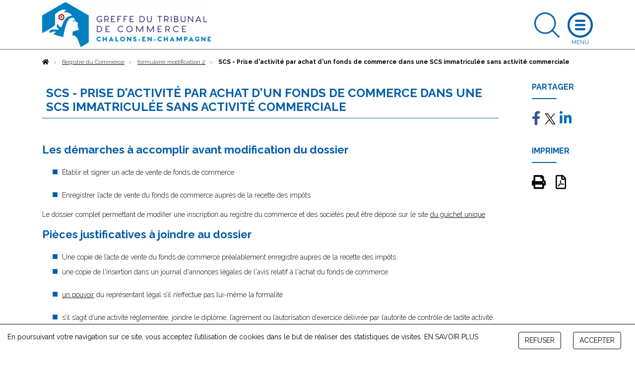

--- FILE ---
content_type: text/html; charset=UTF-8
request_url: https://www.greffe-tc-chalonsenchampagne.fr/procedure/prise-activite-achat-scs
body_size: 13353
content:
<!DOCTYPE html>
<html lang="fr">
    <head>
        <meta charset="utf-8">
        <title>Prise d&#039;activité par achat d&#039;un fonds de commerce dans une SCS - Greffe du Tribunal de Commerce de Châlons-en-Champagne</title>
        <meta name="description" content="CS">
                        <meta name="viewport" content="width=device-width, initial-scale=1">
                <!--[if IE]><link rel="shortcut icon" href="https://www.greffe-tc-chalonsenchampagne.fr/media/cache/header_default_favico/uploads/chalons/configuration/gagi_favicon.png"><![endif]-->
                <link rel="apple-touch-icon" href="https://www.greffe-tc-chalonsenchampagne.fr/media/cache/header_apple_favico/uploads/chalons/configuration/gagi_favicon.png">
                <link rel="icon" href="https://www.greffe-tc-chalonsenchampagne.fr/media/cache/header_android_favico/uploads/chalons/configuration/gagi_favicon.png">
        <link href="//fonts.googleapis.com/css?family=Raleway:300,400,500,700" rel="stylesheet">
        <link rel="stylesheet" href="https://ajax.googleapis.com/ajax/libs/jqueryui/1.12.1/themes/smoothness/jquery-ui.css">
                            <link rel="stylesheet" href="/build/css/app.479f1c7b.css">
            <link rel="stylesheet" href="/libs/fontawesome/css/custom_fontawesome.css">
            </head>
    <body class="procedure" data-gtag="GA" data-tracking="matomo">
            <div id="wrap">
                <header>
    <div class="container">
        <a class="logo" href="/">
            <img class="logo img-fluid" src="https://www.greffe-tc-chalonsenchampagne.fr/media/cache/header_logo/uploads/chalons/configuration/Logo_Greffe_CHALONS-EN-CHAMPAGNE_1.png" alt="Greffe du Tribunal de Commerce de Châlons-en-Champagne">
        </a>
                        <a class="search opensearch" href="#search">
            <img class="img-fluid searchblue" width="51" src="/images/search-blue.png" alt="Rechercher">
            <img class="img-fluid d-none searchwhite" width="51" src="/images/search.png" alt="Rechercher">
        </a>

        <form id="searchheader" class="d-none form-inline" method="get" action="/recherche">
            <div class="input-group">
                <input type="text" class="form-control" name="slug" placeholder="Rechercher" aria-label="Rechercher">
                <div class="input-group-append">
                    <button class="btn btn-outline" type="submit">OK</button>
                </div>
            </div>
        </form>

        <a class="openmenu" href="#menu">
            <img class="img-fluid burger" src="/images/burger.png" alt="Ouvrir le menu">
            <img class="img-fluid d-none closewhite" src="/images/close.png" alt="Fermer le menu">
            <img class="img-fluid d-none closeblue" src="/images/close-blue.png" alt="Fermer le menu">
        </a>
        <nav id="menu">
              <div class="container-fluid">
                                <ul class="full_nav_menu">
                                          <li  id="slug8" class="dropdown">
                        <a href="#" class="dropdown-toggle" data-toggle="dropdown" aria-haspopup="true" aria-expanded="false">Registre du Commerce</a>
                        <div class="dropdown-menu">
                                                                                                                                                                                                                                                                                                                  <div class="row masonry">
                                                                <div id="formalites-immatriculation" class="mb-3 col-12 col-lg-6 col-xl-4 column">
                                                                        <h6 class="dropdown-header">Formalités immatriculation</h6>
                                                                                                                  <a class="dropdown-item" href="/procedure/ei-imma">Commerçant, création</a>
                                                                              <a class="dropdown-item" href="/procedure/ei-achat-imma">Commerçant, achat</a>
                                                                              <a class="dropdown-item" href="/procedure/ei-lg-imma">Commerçant, location gérance</a>
                                                                              <a class="dropdown-item" href="/procedure/ei-gm-imma">Commerçant, gérance mandat</a>
                                                                              <a class="dropdown-item" href="/procedure/eurl-sarl-creation-3">EURL, SARL Création</a>
                                                                              <a class="dropdown-item" href="/procedure/eurl-sarl-achat-imma">EURL - SARL, achat</a>
                                                                              <a class="dropdown-item" href="/procedure/eurl-sarl-lg-imma">EURL - SARL, location gérance</a>
                                                                              <a class="dropdown-item" href="/procedure/eurl-sarl-gm-imma">EURL - SARL, gérance mandat</a>
                                                                              <a class="dropdown-item" href="/procedure/sa-conseil-administration-imma">SA (conseil d&#039;administration)</a>
                                                                              <a class="dropdown-item" href="/procedure/sa-directoire-imma">SA (directoire et conseil de surveillance)</a>
                                                                              <a class="dropdown-item" href="/procedure/sas-imma">SAS</a>
                                                                              <a class="dropdown-item" href="/procedure/snc-imma">SNC</a>
                                                                              <a class="dropdown-item" href="/procedure/sc-imma">Société civile</a>
                                                                              <a class="dropdown-item" href="/procedure/scp-avocats-imma">SCP d&#039;avocats</a>
                                                                              <a class="dropdown-item" href="/procedure/slp-imma">Société de Libre Partenariat</a>
                                                                              <a class="dropdown-item" href="/procedure/succursale-imma">Succursale (siège à l&#039;étranger)</a>
                                                                              <a class="dropdown-item" href="/procedure/sca-imma">SCA</a>
                                                                              <a class="dropdown-item" href="/procedure/sppicav-imma">SPPICAV</a>
                                                                              <a class="dropdown-item" href="/procedure/se-holding-directoire-cs-imma">SE Holding (directoire et conseil de surveillance)</a>
                                                                              <a class="dropdown-item" href="/procedure/gie-imma">GIE</a>
                                                                              <a class="dropdown-item" href="/procedure/scs-imma">SCS</a>
                                                                              <a class="dropdown-item" href="/procedure/geie-imma">GEIE</a>
                                                                                                            </div>
                                                                <div id="formalites-modification" class="mb-3 col-12 col-lg-6 col-xl-4 column">
                                                                        <h6 class="dropdown-header">Formalités modification</h6>
                                                                                                                  <a class="dropdown-item" href="/procedure/ei_modif">Commerçant</a>
                                                                              <a class="dropdown-item" href="/procedure/sarl_modif">SARL</a>
                                                                              <a class="dropdown-item" href="/procedure/sas_modif">SAS</a>
                                                                              <a class="dropdown-item" href="/procedure/sa_modif">SA</a>
                                                                              <a class="dropdown-item" href="/procedure/snc_modif">SNC</a>
                                                                              <a class="dropdown-item" href="/procedure/sc_modif">Société Civile</a>
                                                                              <a class="dropdown-item" href="/procedure/sca_modif">SCA</a>
                                                                              <a class="dropdown-item" href="/procedure/scs_modif">SCS</a>
                                                                              <a class="dropdown-item" href="/procedure/gie_modif">GIE</a>
                                                                                                            </div>
                                                                <div id="formalites-radiation" class="mb-3 col-12 col-lg-6 col-xl-4 column">
                                                                        <h6 class="dropdown-header">Formalités radiation</h6>
                                                                                                                  <a class="dropdown-item" href="/procedure/ei-radiation">Commerçant - Radiation</a>
                                                                              <a class="dropdown-item" href="/procedure/sarl-radiation-filiale">EURL - SARL : filiale détenue à 100% (suite à fusion)</a>
                                                                              <a class="dropdown-item" href="/procedure/sarl-radiation">EURL - SARL - Radiation</a>
                                                                              <a class="dropdown-item" href="/procedure/sas-radiation">SAS - Radiation</a>
                                                                              <a class="dropdown-item" href="/procedure/sa-radiation-fusion">SA (suite à fusion)</a>
                                                                              <a class="dropdown-item" href="/procedure/sa-radiation-filiale-100-pc">SA - Filiale détenue à 100% (suite à fusion)</a>
                                                                              <a class="dropdown-item" href="/procedure/sarl-radiation-fusion">EURL - SARL (suite à fusion)</a>
                                                                              <a class="dropdown-item" href="/procedure/sa-radiation-fusion-transfrontaliere">SA (suite à fusion transfrontalière)</a>
                                                                              <a class="dropdown-item" href="/procedure/snc-radiation">SNC - Radiation</a>
                                                                              <a class="dropdown-item" href="/procedure/sca-radiation">SCA - Radiation</a>
                                                                              <a class="dropdown-item" href="/procedure/sc-radiation">Société Civile - Radiation</a>
                                                                              <a class="dropdown-item" href="/procedure/gie-radiation">GIE - Radiation</a>
                                                                              <a class="dropdown-item" href="/procedure/se-radiation">SE (transfert du siège dans un Etat Membre de l&#039;Union Européenne)</a>
                                                                              <a class="dropdown-item" href="/procedure/sa-radiation-filiale-90-pc">SA - Filiale détenue à 90% (suite à fusion)</a>
                                                                              <a class="dropdown-item" href="/procedure/sa-radiation">SA - Radiation</a>
                                                                              <a class="dropdown-item" href="/procedure/scs-radiation">SCS - Radiation</a>
                                                                                                            </div>
                                                                <div id="depot-des-comptes-annuels-1" class="mb-3 col-12 col-lg-6 col-xl-4 column">
                                                                        <h6 class="dropdown-header">Dépôt des comptes annuels</h6>
                                                                                                                  <a class="dropdown-item" href="/procedure/depot_comptes_sociaux">Dépôt des comptes sociaux</a>
                                                                              <a class="dropdown-item" href="/procedure/depot_comptes_sociaux_confidentialite">Micro-entreprise : confidentialité des comptes</a>
                                                                              <a class="dropdown-item" href="/procedure/petite-entreprise-confidentialite-des-comptes">Petite entreprise : confidentialité des comptes</a>
                                                                              <a class="dropdown-item" href="/procedure/moyenne-entreprise-presentation-simplifiee-du-bilan-et-des-annexes">Moyenne entreprise : présentation simplifiée du bilan et des annexes</a>
                                                                                                            </div>
                                                                <div id="depot-des-actes" class="mb-3 col-12 col-lg-6 col-xl-4 column">
                                                                        <h6 class="dropdown-header">Dépôt d&#039;actes</h6>
                                                                                                                  <a class="dropdown-item" href="/procedure/depot_actes">Dépôt d&#039;actes</a>
                                                                              <a class="dropdown-item" href="/procedure/depot_actes_cession_parts_sociales">Dépôt d&#039;actes suite à cession de parts sociales</a>
                                                                                                            </div>
                                                                <div id="formulaire-modification-2" class="mb-3 col-12 col-lg-6 col-xl-4 column">
                                                                        <h6 class="dropdown-header"> formulaire modification 2</h6>
                                                                                                                  <a class="dropdown-item" href="/procedure/adjonction-modification-suppression-nom-commercial-ei">Commerçant - Adjonction, modification ou suppression d&#039;un nom commercial dans un établissement principal</a>
                                                                              <a class="dropdown-item" href="/procedure/prorogation-duree-personne-morale-gie">GIE - Prorogation de la durée de la personne morale</a>
                                                                              <a class="dropdown-item" href="/procedure/modification-date-cloture-snc">SNC - Modification de la date de clôture de l&#039;exercice social</a>
                                                                              <a class="dropdown-item" href="/procedure/nomination-administrateur-sa">SA - Nomination d’un administrateur dans une SA à Conseil d’administration</a>
                                                                              <a class="dropdown-item" href="/procedure/prorogation-duree-personne-morale-sa">SA - Prorogation de la durée de la personne morale</a>
                                                                              <a class="dropdown-item" href="/procedure/reconstitution-capitaux-propres-sa">SA - Reconstitution des capitaux propres</a>
                                                                              <a class="dropdown-item" href="/procedure/reduction-capital-motivee-pertes-sa">SA - Réduction du capital social motivée par des pertes</a>
                                                                              <a class="dropdown-item" href="/procedure/reduction-capital-non-motivee-pertes-sa">SA - Réduction du capital social non motivée par des pertes</a>
                                                                              <a class="dropdown-item" href="/procedure/transformation-sa-sarl">SA - Transformation d&#039;une SA en SARL</a>
                                                                              <a class="dropdown-item" href="/procedure/transformation-sa-se">SA - Transformation d&#039;une SA en société européenne à conseil d’administration</a>
                                                                              <a class="dropdown-item" href="/procedure/augmentation-capital-snc">SNC - Augmentation de capital en numéraire</a>
                                                                              <a class="dropdown-item" href="/procedure/changement-gerant-snc">SNC - Changement de gérant</a>
                                                                              <a class="dropdown-item" href="/procedure/pap-snc-scs">SNC - Désignation d’une personne ayant le pouvoir d’engager à titre habituel la société</a>
                                                                              <a class="dropdown-item" href="/procedure/dissolution-snc">SNC - Dissolution</a>
                                                                              <a class="dropdown-item" href="/procedure/dissolution-art-snc">SNC - Dissolution par suite de la réunion de toutes les parts en une seule main (article 1844-5 alinéa 3 du code civil)</a>
                                                                              <a class="dropdown-item" href="/procedure/fermeture-etab-secondaire-sca">SCA - Fermeture d&#039;un établissement secondaire</a>
                                                                              <a class="dropdown-item" href="/procedure/changement-denomination-snc">SNC - Changement de dénomination sociale</a>
                                                                              <a class="dropdown-item" href="/procedure/nomination-membre-conseil-sa">SA - Nomination d&#039;un membre du conseil de surveillance dans une SA à directoire et conseil de surveillance</a>
                                                                              <a class="dropdown-item" href="/procedure/transfert-siege-banlieue-snc-1">SNC - Transfert de siège depuis un autre ressort</a>
                                                                              <a class="dropdown-item" href="/procedure/transfert-siege-snc-1">SNC - Transfert de siège dans le même ressort</a>
                                                                              <a class="dropdown-item" href="/procedure/changement-gerant-sc">SC - Changement de gérant dans une société civile</a>
                                                                              <a class="dropdown-item" href="/procedure/changement-gerant-scp-avocats">SC - Changement de gérant dans une SCP d&#039;avocats</a>
                                                                              <a class="dropdown-item" href="/procedure/dissolution-sc">SC - Dissolution</a>
                                                                              <a class="dropdown-item" href="/procedure/changement-denomination-sc">SC - Changement de dénomination sociale</a>
                                                                              <a class="dropdown-item" href="/procedure/prorogation-duree-personne-morale-sc">SC - Prorogation de la durée de la personne morale</a>
                                                                              <a class="dropdown-item" href="/procedure/reduction-capital-sc">SC - Réduction du capital pour une société civile</a>
                                                                              <a class="dropdown-item" href="/procedure/transfert-siege-banlieue-sc-1">SC - Transfert de siège depuis un autre ressort</a>
                                                                              <a class="dropdown-item" href="/procedure/transformation-sc-sarl">SC - Transformation de la Société Civile en SARL</a>
                                                                              <a class="dropdown-item" href="/procedure/augmentation-capital-nature-sca">SCA - Augmentation de capital social par apports en nature</a>
                                                                              <a class="dropdown-item" href="/procedure/nomination-directeur-sa">SA - Nomination d’un directeur général et/ou d’un directeur général délégué dans une SA à conseil d’administration</a>
                                                                              <a class="dropdown-item" href="/procedure/transfert-etab-principal-banlieue-creation-snc-1">SNC - Transfert d&#039;un établissement principal depuis un autre ressort, par création d&#039;un fonds de commerce</a>
                                                                              <a class="dropdown-item" href="/procedure/dissolution-sca">SCA - Dissolution</a>
                                                                              <a class="dropdown-item" href="/procedure/changement-directeur-general-sa">SA - Changement de directeur général et/ou de directeur général délégué</a>
                                                                              <a class="dropdown-item" href="/procedure/ouverture-etab-secondaire-achat-sa">SA - Ouverture d’un établissement secondaire par achat d’un fonds de commerce</a>
                                                                              <a class="dropdown-item" href="/procedure/prise-activite-achat-sa">SA - Prise d&#039;activité par achat d&#039;un fonds de commerce dans une SA immatriculée sans activité commerciale</a>
                                                                              <a class="dropdown-item" href="/procedure/transfert-etab-secondaire-achat-sa-1">SA - Transfert d’un établissement secondaire au sein d&#039;un même ressort, suite à un achat de fonds de commerce</a>
                                                                              <a class="dropdown-item" href="/procedure/transfert-siege-sarl-1">SARL - Transfert de siège dans le même ressort</a>
                                                                              <a class="dropdown-item" href="/procedure/transfert-siege-banlieue-sa-1">SA - Transfert de siège depuis un autre ressort</a>
                                                                              <a class="dropdown-item" href="/procedure/transfert-siege-sa-1">SA - Transfert de siège dans le même ressort</a>
                                                                              <a class="dropdown-item" href="/procedure/prorogation-duree-personne-morale-snc">SNC - Prorogation de la durée de la personne morale</a>
                                                                              <a class="dropdown-item" href="/procedure/adjonction-modification-suppression-enseigne-sarl">SARL - Adjonction, modification ou suppression d&#039;une enseigne</a>
                                                                              <a class="dropdown-item" href="/procedure/changement-representant-permanent-sa">SA - Changement du représentant permanent</a>
                                                                              <a class="dropdown-item" href="/procedure/augmentation-capital-sa">SA - Augmentation de capital en numéraire</a>
                                                                              <a class="dropdown-item" href="/procedure/augmentation-capital-nature-sa">SA - Augmentation de capital social par apports en nature</a>
                                                                              <a class="dropdown-item" href="/procedure/changement-administrateur-sa">SA - Changement d&#039;administrateur</a>
                                                                              <a class="dropdown-item" href="/procedure/changement-comm-comptes-sa">SA - Changement d’un commissaire aux comptes</a>
                                                                              <a class="dropdown-item" href="/procedure/modification-objet-avec-modification-activite-sa">SA - Modification de l’objet social (avec modification des activités)</a>
                                                                              <a class="dropdown-item" href="/procedure/changement-president-sa">SA - Changement de président du conseil de surveillance</a>
                                                                              <a class="dropdown-item" href="/procedure/suppression-engagement-signature-tfj-snc">SNC - Suppression du RCS de la mention relative à la personne ayant le pouvoir d&#039;engager à titre habituel par sa signature la responsabilité de l&#039;assujetti</a>
                                                                              <a class="dropdown-item" href="/procedure/suppression-engagement-signature-tfj">SARL - Suppression du RCS de la mention relative à la personne ayant le pouvoir d&#039;engager à titre habituel par sa signature la responsabilité de l&#039;assujetti</a>
                                                                              <a class="dropdown-item" href="/procedure/cessation-activite-ei">Commerçant - Cessation totale d&#039;activité (temporaire ou définitive) avec possibilité de déclarer le maintien de l&#039;immatriculation (Personne physique)</a>
                                                                              <a class="dropdown-item" href="/procedure/inscription-conjoint-collaborateur-ei">Commerçant - Inscription en cours de vie sociale d&#039;un conjoint collaborateur</a>
                                                                              <a class="dropdown-item" href="/procedure/suppression-conjoint-collaborateur-ei">Commerçant - Suppression de la mention &quot;conjoint collaborateur&quot;</a>
                                                                              <a class="dropdown-item" href="/procedure/changement-denomination-gie">GIE - Changement de dénomination</a>
                                                                              <a class="dropdown-item" href="/procedure/changement-denomination-comm-comptes-gie">GIE - Changement de la dénomination sociale d&#039;un commissaire aux comptes</a>
                                                                              <a class="dropdown-item" href="/procedure/prorogation-immatriculation-dissolution-gie">GIE - Prorogation de l&#039;immatriculation pour les besoins de la liquidation dans un GIE en dissolution</a>
                                                                              <a class="dropdown-item" href="/procedure/adjonction-modification-suppression-nom-commercial-gie">GIE - Adjonction, modification ou suppression d&#039;un nom commercial dans un établissement principal</a>
                                                                              <a class="dropdown-item" href="/procedure/adjonction-modification-suppression-enseigne-gie">GIE - Adjonction, modification ou suppression d&#039;une enseigne</a>
                                                                              <a class="dropdown-item" href="/procedure/modification-objet-sans-modification-activite-sa">SA - Modification de l&#039;objet social (sans modification des activités)</a>
                                                                              <a class="dropdown-item" href="/procedure/modification-activite-sans-modification-objet-sca">SCA - Modification de l&#039;activité (sans modification d&#039;objet social)</a>
                                                                              <a class="dropdown-item" href="/procedure/fermeture-etab-comp-sarl">SARL - Fermeture d’un établissement complémentaire</a>
                                                                              <a class="dropdown-item" href="/procedure/fermeture-etab-comp-sc">SC - Fermeture d’un établissement complémentaire</a>
                                                                              <a class="dropdown-item" href="/procedure/fermeture-etab-comp-sa">SA - Fermeture d’un établissement complémentaire</a>
                                                                              <a class="dropdown-item" href="/procedure/transfert-siege-sc-1">SC - Transfert de siège dans le même ressort</a>
                                                                              <a class="dropdown-item" href="/procedure/fermeture-etab-secondaire-sas">SAS - Fermeture d&#039;un établissement secondaire</a>
                                                                              <a class="dropdown-item" href="/procedure/changement-vice-president-sa">SA - Changement de vice-président du conseil de surveillance</a>
                                                                              <a class="dropdown-item" href="/procedure/changement-membre-directoire-sa">SA - Changement d’un membre du directoire</a>
                                                                              <a class="dropdown-item" href="/procedure/demission-membre-directoire-sa">SA - Démission d’un membre du directoire</a>
                                                                              <a class="dropdown-item" href="/procedure/pap-sa">SA - Désignation d’une personne ayant le pouvoir d’engager à titre habituel la société</a>
                                                                              <a class="dropdown-item" href="/procedure/dissolution-sa">SA - Dissolution</a>
                                                                              <a class="dropdown-item" href="/procedure/fin-mandat-administrateur-sa">SA - Fin de mandat d&#039;administrateur</a>
                                                                              <a class="dropdown-item" href="/procedure/fin-mandat-membre-sa">SA - Fin de mandat d’un membre du conseil de surveillance dans une SA à directoire et conseil de surveillance</a>
                                                                              <a class="dropdown-item" href="/procedure/fusion-sa-absorbante-sa">SA - Fusion : société anonyme absorbante</a>
                                                                              <a class="dropdown-item" href="/procedure/fusion-transfrontaliere-sa-absorbante-sa">SA - Fusion transfrontalière : société anonyme absorbante</a>
                                                                              <a class="dropdown-item" href="/procedure/capitaux-propres-inferieurs-sas">SAS - Les capitaux propres deviennent inférieurs à la moitié du capital social</a>
                                                                              <a class="dropdown-item" href="/procedure/modification-date-cloture-sa">SA - Modification de la date de clôture de l&#039;exercice social</a>
                                                                              <a class="dropdown-item" href="/procedure/changement-denomination-sa">SA - Changement de dénomination sociale</a>
                                                                              <a class="dropdown-item" href="/procedure/changement-denomination-comm-comptes-snc">SNC - Changement de la dénomination sociale d&#039;un commissaire aux comptes</a>
                                                                              <a class="dropdown-item" href="/procedure/pap-sca">SCA - Désignation d’une personne ayant le pouvoir d’engager à titre habituel la société</a>
                                                                              <a class="dropdown-item" href="/procedure/modification-date-cloture-sca">SCA - Modification de la date de clôture de l&#039;exercice social</a>
                                                                              <a class="dropdown-item" href="/procedure/capitaux-propres-inferieurs-sca">SCA - Les capitaux propres deviennent inférieurs à la moitié du capital social</a>
                                                                              <a class="dropdown-item" href="/procedure/changement-denomination-sas">SAS - Changement de dénomination sociale</a>
                                                                              <a class="dropdown-item" href="/procedure/changement-denomination-comm-comptes-sas">SAS - Changement de la dénomination sociale d&#039;un commissaire aux comptes</a>
                                                                              <a class="dropdown-item" href="/procedure/reduction-capital-non-motivee-pertes-sarl">SARL - Réduction du capital social non motivée par des pertes</a>
                                                                              <a class="dropdown-item" href="/procedure/transfert-siege-banlieue-sarl-1">SARL - Transfert de siège depuis un autre ressort</a>
                                                                              <a class="dropdown-item" href="/procedure/transformation-sarl-sa">SARL - Transformation de la SARL en SA à Conseil d’administration</a>
                                                                              <a class="dropdown-item" href="/procedure/transformation-sarl-sas">SARL - Transformation de la SARL en SAS</a>
                                                                              <a class="dropdown-item" href="/procedure/transformation-sarl-snc">SARL - Transformation de la SARL en SNC</a>
                                                                              <a class="dropdown-item" href="/procedure/augmentation-capital-nature-sas">SAS - Augmentation de capital social par apports en nature</a>
                                                                              <a class="dropdown-item" href="/procedure/augmentation-capital-sas">SAS - Augmentation de capital en numéraire</a>
                                                                              <a class="dropdown-item" href="/procedure/changement-president-sas">SAS - Changement de président</a>
                                                                              <a class="dropdown-item" href="/procedure/pap-sas">SAS - Désignation d’une personne ayant le pouvoir d’engager à titre habituel la société</a>
                                                                              <a class="dropdown-item" href="/procedure/dissolution-sas">SAS - Dissolution</a>
                                                                              <a class="dropdown-item" href="/procedure/modification-date-cloture-sas">SAS - Modification de la date de clôture de l&#039;exercice social</a>
                                                                              <a class="dropdown-item" href="/procedure/prorogation-duree-personne-morale-sas">SAS - Prorogation de la durée de la personne morale</a>
                                                                              <a class="dropdown-item" href="/procedure/reconstitution-capitaux-propres-sarl">SARL - Reconstitution des capitaux propres</a>
                                                                              <a class="dropdown-item" href="/procedure/reconstitution-capitaux-propres-sas">SAS - Reconstitution des capitaux propres</a>
                                                                              <a class="dropdown-item" href="/procedure/reconstitution-capitaux-propres-sca">SCA - Reconstitution des capitaux propres</a>
                                                                              <a class="dropdown-item" href="/procedure/transfert-siege-banlieue-sas-1">SAS - Transfert de siège depuis un autre ressort</a>
                                                                              <a class="dropdown-item" href="/procedure/transfert-siege-sas-1">SAS - Transfert de siège au sein du même ressort</a>
                                                                              <a class="dropdown-item" href="/procedure/transfert-siege-gie-1">GIE - Transfert de siège au sein d&#039;un même ressort</a>
                                                                              <a class="dropdown-item" href="/procedure/transfert-etab-comp-activite-sa-1">SA - Transfert d’un établissement complémentaire au sein d&#039;un même ressort, suite à un transfert d’activités</a>
                                                                              <a class="dropdown-item" href="/procedure/transfert-etab-comp-lg-sa-1">SA - Transfert d’un établissement complémentaire au sein d&#039;un même ressort, suite à la prise en location-gérance d’un fonds de commerce</a>
                                                                              <a class="dropdown-item" href="/procedure/transformation-sa-sas">SA - Transformation d&#039;une SA en SAS</a>
                                                                              <a class="dropdown-item" href="/procedure/pap-sc">SC - Désignation d’une personne ayant le pouvoir d’engager à titre habituel la société</a>
                                                                              <a class="dropdown-item" href="/procedure/dissolution-art-sc">SC - Dissolution par suite de la réunion de toutes les parts en une seule main (article 1844-5 alinéa 3 du code civil)</a>
                                                                              <a class="dropdown-item" href="/procedure/prorogation-duree-personne-morale-sca">SCA - Prorogation de la durée de la personne morale</a>
                                                                              <a class="dropdown-item" href="/procedure/reduction-capital-motivee-pertes-sarl">SARL - Réduction du capital social motivée par des pertes</a>
                                                                              <a class="dropdown-item" href="/procedure/prorogation-duree-personne-morale-sarl">SARL - Prorogation de la durée de la personne morale</a>
                                                                              <a class="dropdown-item" href="/procedure/transfert-siege-banlieue-gie-1">GIE - Transfert de siège depuis un autre ressort</a>
                                                                              <a class="dropdown-item" href="/procedure/prise-activite-achat-sas">SAS - Prise d&#039;activité par achat d&#039;un fonds de commerce dans une SAS immatriculée sans activité commerciale</a>
                                                                              <a class="dropdown-item" href="/procedure/augmentation-capital-scs">SCS - Augmentation de capital en numéraire</a>
                                                                              <a class="dropdown-item" href="/procedure/transfert-siege-banlieue-sca-1">SCA - Transfert de siège depuis un autre ressort</a>
                                                                              <a class="dropdown-item" href="/procedure/transfert-siege-sca-1">SCA - Transfert de siège au sein d&#039;un même ressort</a>
                                                                              <a class="dropdown-item" href="/procedure/pap-scs">SCS - Désignation d’une personne ayant le pouvoir d’engager à titre habituel la société</a>
                                                                              <a class="dropdown-item" href="/procedure/modification-date-cloture-scs">SCS - Modification de la date de clôture de l&#039;exercice social dans les SCS</a>
                                                                              <a class="dropdown-item" href="/procedure/reduction-capital-scs">SCS - Réduction de capital social</a>
                                                                              <a class="dropdown-item" href="/procedure/pap-gie">GIE - Désignation d’une personne ayant le pouvoir d’engager à titre habituel le groupement</a>
                                                                              <a class="dropdown-item" href="/procedure/dissolution-gie">GIE - Dissolution</a>
                                                                              <a class="dropdown-item" href="/procedure/augmentation-capital-sarl">SARL - Augmentation de capital en numéraire</a>
                                                                              <a class="dropdown-item" href="/procedure/nomination-comm-comptes-sarl">SARL - Nomination d&#039;un commissaire aux comptes</a>
                                                                              <a class="dropdown-item" href="/procedure/augmentation-capital-nature-sarl">SARL - Augmentation de capital social par apports en nature</a>
                                                                              <a class="dropdown-item" href="/procedure/cession-part-changement-gerant-sarl">SARL - Cession de parts sociales d&#039;une SARL avec changement de gérant</a>
                                                                              <a class="dropdown-item" href="/procedure/changement-gerant-sarl">SARL- Changement de gérant</a>
                                                                              <a class="dropdown-item" href="/procedure/changement-comm-comptes-sarl">SARL - Changement d’un commissaire aux comptes</a>
                                                                              <a class="dropdown-item" href="/procedure/demission-cogerant-sarl">SARL - Démission d&#039;un co-gérant</a>
                                                                              <a class="dropdown-item" href="/procedure/pap-sarl">SARL - Désignation d’une personne ayant le pouvoir d’engager à titre habituel la société</a>
                                                                              <a class="dropdown-item" href="/procedure/dissolution-sarl">SARL - Dissolution</a>
                                                                              <a class="dropdown-item" href="/procedure/dissolution-art-sarl">SARL - Dissolution par suite de la réunion de toutes les parts en une seule main</a>
                                                                              <a class="dropdown-item" href="/procedure/capitaux-propres-inferieurs-sarl">SARL - Les capitaux propres deviennent inférieurs à la moitié du capital social</a>
                                                                              <a class="dropdown-item" href="/procedure/modification-date-cloture-sarl">SARL - Modification de la date de clôture de l&#039;exercice social</a>
                                                                              <a class="dropdown-item" href="/procedure/changement-denomination-sarl">SARL - Changement de dénomination</a>
                                                                              <a class="dropdown-item" href="/procedure/modification-objet-avec-modification-activite-sarl">SARL - Modification de l’objet social (avec modification des activités)</a>
                                                                              <a class="dropdown-item" href="/procedure/nomination-cogerant-sarl">SARL - Nomination d&#039;un co-gérant</a>
                                                                              <a class="dropdown-item" href="/procedure/ouverture-etab-comp-achat-sarl">SARL - Ouverture d’un établissement complémentaire par achat d’un fonds de commerce</a>
                                                                              <a class="dropdown-item" href="/procedure/prise-activite-achat-scs">SCS - Prise d&#039;activité par achat d&#039;un fonds de commerce dans une SCS immatriculée sans activité commerciale</a>
                                                                              <a class="dropdown-item" href="/procedure/prise-activite-achat-sca">SCA - Prise d&#039;activité par achat d&#039;un fonds de commerce dans une SCA immatriculée sans activité commerciale</a>
                                                                              <a class="dropdown-item" href="/procedure/adjonction-modification-suppression-enseigne-sc">SC - Adjonction, modification ou suppression d&#039;une enseigne</a>
                                                                              <a class="dropdown-item" href="/procedure/changement-adresse-dirigeant-comm-comptes-sca">SCA - Changement d&#039;adresse de dirigeant ou de commissaire aux comptes</a>
                                                                              <a class="dropdown-item" href="/procedure/declarer-sans-activite-sas">SAS - Déclarer une société commerciale sans activité commerciale</a>
                                                                              <a class="dropdown-item" href="/procedure/modification-activite-sans-modification-objet-sas">SAS - Modification de l&#039;activité (sans modification d&#039;objet social)</a>
                                                                              <a class="dropdown-item" href="/procedure/changement-adresse-dirigeant-comm-comptes-sc">SC - Changement d&#039;adresse de dirigeant ou de commissaire aux comptes</a>
                                                                              <a class="dropdown-item" href="/procedure/modification-activite-sans-modification-objet-sc">SC - Modification de l&#039;activité (sans modification d&#039;objet social)</a>
                                                                              <a class="dropdown-item" href="/procedure/modification-objet-sans-modification-activite-sas">SAS - Modification de l&#039;objet social (sans modification des activités)</a>
                                                                              <a class="dropdown-item" href="/procedure/modification-objet-sans-modification-activite-sc">SC - Modification de l&#039;objet social (sans modification des activités)</a>
                                                                              <a class="dropdown-item" href="/procedure/rapport-radiation-sca">SCA - Demande de rapport de radiation d&#039;office non suivie d&#039;une modification</a>
                                                                              <a class="dropdown-item" href="/procedure/rapport-radiation-sa">SA - Demande de rapport de radiation d&#039;office non suivie d&#039;une modification</a>
                                                                              <a class="dropdown-item" href="/procedure/adjonction-modification-suppression-enseigne-sas">SAS - Adjonction, modification ou suppression d&#039;une enseigne</a>
                                                                              <a class="dropdown-item" href="/procedure/declarer-sans-activite-snc">SNC - Déclarer une société commerciale sans activité commerciale</a>
                                                                              <a class="dropdown-item" href="/procedure/adjonction-modification-suppression-enseigne-snc">SNC - Adjonction, modification ou suppression d&#039;une enseigne</a>
                                                                              <a class="dropdown-item" href="/procedure/adjonction-modification-suppression-enseigne-sa">SA - Adjonction, modification ou suppression d&#039;une enseigne</a>
                                                                              <a class="dropdown-item" href="/procedure/adjonction-modification-suppression-enseigne-sca">SCA - Adjonction, modification ou suppression d&#039;une enseigne</a>
                                                                              <a class="dropdown-item" href="/procedure/engagement-signature-sas">SAS - Désignation d’une personne ayant le pouvoir dans l’établissement d’engager la société à titre habituel par sa signature</a>
                                                                              <a class="dropdown-item" href="/procedure/ouverture-etab-secondaire-creation-sarl">SARL - Ouverture d&#039;un établissement secondaire par création du fonds de commerce</a>
                                                                              <a class="dropdown-item" href="/procedure/ouverture-etab-secondaire-creation-snc">SNC - Ouverture d&#039;un établissement secondaire par création du fonds de commerce</a>
                                                                              <a class="dropdown-item" href="/procedure/ouverture-etab-comp-creation-sas">SAS - Ouverture d&#039;un établissement complémentaire par création du fonds de commerce</a>
                                                                              <a class="dropdown-item" href="/procedure/modification-activite-sans-modification-objet-sarl">SARL - Modification de l&#039;activité (sans modification d&#039;objet social)</a>
                                                                              <a class="dropdown-item" href="/procedure/prorogation-immatriculation-dissolution-sa">SA - Prorogation de l&#039;immatriculation pour les besoins de la liquidation dans une SA en dissolution</a>
                                                                              <a class="dropdown-item" href="/procedure/prorogation-immatriculation-dissolution-sca">SCA - Prorogation de l&#039;immatriculation pour les besoins de la liquidation dans une SCA en dissolution</a>
                                                                              <a class="dropdown-item" href="/procedure/engagement-signature-sarl">SARL - Désignation d’une personne ayant le pouvoir dans l’établissement d’engager la société à titre habituel par sa signature</a>
                                                                              <a class="dropdown-item" href="/procedure/modification-activite-sans-modification-objet-sa">SA - Modification de l&#039;activité (sans modification d&#039;objet social)</a>
                                                                              <a class="dropdown-item" href="/procedure/prorogation-immatriculation-dissolution-sas">SAS - Prorogation de l&#039;immatriculation pour les besoins de la liquidation dans une SAS en dissolution</a>
                                                                              <a class="dropdown-item" href="/procedure/changement-denomination-comm-comptes-sca">SCA - Changement de dénomination d’un commissaire aux comptes</a>
                                                                              <a class="dropdown-item" href="/procedure/fermeture-etab-secondaire-sc">SC - Fermeture d&#039;un établissement secondaire</a>
                                                                              <a class="dropdown-item" href="/procedure/adjonction-modification-suppression-nom-commercial-sa">SA - Adjonction, modification ou suppression d&#039;un nom commercial dans un établissement principal</a>
                                                                              <a class="dropdown-item" href="/procedure/adjonction-modification-suppression-nom-commercial-sas">SAS - Adjonction, modification ou suppression d&#039;un nom commercial</a>
                                                                              <a class="dropdown-item" href="/procedure/adjonction-modification-suppression-nom-commercial-scs">SCS - Adjonction, modification ou suppression d&#039;un nom commercial dans un établissement principal</a>
                                                                              <a class="dropdown-item" href="/procedure/adjonction-modification-suppression-nom-commercial-sca">SCA - Adjonction, modification ou suppression d&#039;un nom commercial dans un établissement principal</a>
                                                                              <a class="dropdown-item" href="/procedure/adjonction-modification-suppression-nom-commercial-sarl">SARL - Adjonction, modification ou suppression d&#039;un nom commercial dans un établissement principal</a>
                                                                              <a class="dropdown-item" href="/procedure/transfert-etab-principal-banlieue-creation-sarl-1">SARL - Transfert d&#039;un établissement principal depuis un autre ressort, par création d&#039;un fonds de commerce</a>
                                                                              <a class="dropdown-item" href="/procedure/transfert-etab-principal-banlieue-creation-sca-1">SCA - Transfert d&#039;un établissement principal depuis un autre ressort, par création d&#039;un fonds de commerce</a>
                                                                              <a class="dropdown-item" href="/procedure/ouverture-etab-comp-lg-sa">SA - Ouverture d’un établissement complémentaire par prise en location-gérance d’un fonds de commerce</a>
                                                                              <a class="dropdown-item" href="/procedure/transfert-etab-principal-banlieue-creation-sas-1">SAS - Transfert d&#039;un établissement principal depuis un autre ressort, par création d&#039;un fonds de commerce</a>
                                                                              <a class="dropdown-item" href="/procedure/changement-denomination-comm-comptes-sa">SA - Changement de la dénomination sociale d&#039;un commissaire aux comptes dans une SA</a>
                                                                              <a class="dropdown-item" href="/procedure/changement-adresse-dirigeant-comm-comptes-scs">SCS - Changement d&#039;adresse de dirigeant ou de commissaire aux comptes</a>
                                                                              <a class="dropdown-item" href="/procedure/engagement-signature-sca">SCA - Désignation d’une personne ayant le pouvoir dans l’établissement d’engager la société à titre habituel par sa signature</a>
                                                                              <a class="dropdown-item" href="/procedure/transfert-etab-comp-creation-sca-1">SCA - Transfert d&#039;un établissement complémentaire au sein du même ressort, par création d&#039;un fonds de commerce</a>
                                                                              <a class="dropdown-item" href="/procedure/changement-adresse-dirigeant-comm-comptes-snc">SNC - Changement d&#039;adresse de dirigeant ou de commissaire aux comptes</a>
                                                                              <a class="dropdown-item" href="/procedure/changement-adresse-dirigeant-comm-comptes-sa">SA - Changement d&#039;adresse de dirigeant ou de commissaire aux comptes</a>
                                                                              <a class="dropdown-item" href="/procedure/changement-denomination-comm-comptes-sarl">SARL - Changement de la dénomination sociale d&#039;un commissaire aux comptes</a>
                                                                              <a class="dropdown-item" href="/procedure/changement-adresse-dirigeant-comm-comptes-sarl">SARL - Changement d&#039;adresse de dirigeant ou de commissaire aux comptes</a>
                                                                              <a class="dropdown-item" href="/procedure/fermeture-etab-secondaire-snc">SNC - Fermeture d&#039;un établissement secondaire</a>
                                                                              <a class="dropdown-item" href="/procedure/fermeture-etab-secondaire-sa">SA - Fermeture d&#039;un établissement secondaire</a>
                                                                              <a class="dropdown-item" href="/procedure/changement-commissaire-comptes-sa">SA - Changement d’un commissaire aux comptes titulaire et/ou suppléant</a>
                                                                              <a class="dropdown-item" href="/procedure/prorogation-immatriculation-dissolution-sc">SC - Prorogation de l&#039;immatriculation pour les besoins de la liquidation dans une Société Civile en dissolution</a>
                                                                              <a class="dropdown-item" href="/procedure/declarer-sans-activite-sca">SCA - Déclarer une SCA sans activité commerciale</a>
                                                                              <a class="dropdown-item" href="/procedure/ouverture-etab-comp-creation-sarl">SARL - Ouverture d&#039;un établissement complémentaire par création du fonds de commerce</a>
                                                                              <a class="dropdown-item" href="/procedure/transfert-etab-comp-creation-scs-1">SCS - Transfert d&#039;un établissement complémentaire au sein du même ressort, par création d&#039;un fonds de commerce</a>
                                                                              <a class="dropdown-item" href="/procedure/prorogation-immatriculation-dissolution-scs">SCS - Prorogation de l&#039;immatriculation pour les besoins de la liquidation dans une SCS en dissolution</a>
                                                                              <a class="dropdown-item" href="/procedure/changement-denomination-comm-comptes-scs">SCS - Changement de la dénomination sociale d&#039;un commissaire aux comptes</a>
                                                                              <a class="dropdown-item" href="/procedure/transfert-etab-principal-banlieue-creation-scs-1">SCS - Transfert d&#039;un établissement principal depuis un autre ressort, par création d&#039;un fonds de commerce</a>
                                                                              <a class="dropdown-item" href="/procedure/prorogation-immatriculation-dissolution-snc">SNC - Prorogation de l&#039;immatriculation pour les besoins de la liquidation dans une SNC en dissolution</a>
                                                                              <a class="dropdown-item" href="/procedure/modification-activite-sans-modification-objet-snc">SNC - Modification de l&#039;activité (sans modification d&#039;objet social)</a>
                                                                              <a class="dropdown-item" href="/procedure/pap-ei">EI - Désignation d’une personne ayant le pouvoir d’engager à titre habituel la société</a>
                                                                              <a class="dropdown-item" href="/procedure/ouverture-etab-comp-creation-sca">SCA - Ouverture d&#039;un établissement complémentaire par création du fonds de commerce</a>
                                                                              <a class="dropdown-item" href="/procedure/prise-activite-lg-snc">SNC - Prise d&#039;activité par prise en location gérance d&#039;un fonds de commerce dans une SNC immatriculée sans activité commerciale</a>
                                                                              <a class="dropdown-item" href="/procedure/ouverture-etab-secondaire-lg-sarl">SARL - Ouverture d’un établissement secondaire par prise en location-gérance d’un fonds de commerce</a>
                                                                              <a class="dropdown-item" href="/procedure/ouverture-etab-secondaire-creation-sa">SA - Ouverture d&#039;un établissement secondaire par création du fonds de commerce</a>
                                                                              <a class="dropdown-item" href="/procedure/transfert-etab-comp-creation-snc-1">SNC - Transfert d&#039;un établissement complémentaire au sein d&#039;un même ressort, par création d&#039;un fonds de commerce</a>
                                                                              <a class="dropdown-item" href="/procedure/transfert-etab-comp-lg-sarl-1">SARL - Transfert d’un établissement complémentaire dans le même ressort, suite à la prise en location-gérance d’un fonds de commerce</a>
                                                                              <a class="dropdown-item" href="/procedure/transfert-etab-secondaire-lg-sarl-1">SARL - Transfert d’un établissement secondaire dans un même ressort, suite à la prise en location-gérance d’un fonds de commerce</a>
                                                                              <a class="dropdown-item" href="/procedure/rapport-radiation-sarl">SARL - Demande de rapport de radiation d&#039;office non suivie d&#039;une modification</a>
                                                                              <a class="dropdown-item" href="/procedure/rapport-radiation-sas">SAS - Demande de rapport de radiation d&#039;office non suivie d&#039;une modification</a>
                                                                              <a class="dropdown-item" href="/procedure/rapport-radiation-snc">SNC - Demande de rapport de radiation d&#039;office non suivie d&#039;une modification</a>
                                                                              <a class="dropdown-item" href="/procedure/prise-activite-achat-snc">SNC - Prise d&#039;activité par achat d&#039;un fonds de commerce dans une SNC immatriculée sans activité commerciale</a>
                                                                              <a class="dropdown-item" href="/procedure/ouverture-etab-comp-achat-sa">SA - Ouverture d’un établissement complémentaire par achat d’un fonds de commerce</a>
                                                                              <a class="dropdown-item" href="/procedure/ouverture-etab-secondaire-achat-sarl">SARL - Ouverture d’un établissement secondaire par achat d’un fonds de commerce</a>
                                                                              <a class="dropdown-item" href="/procedure/prise-activite-achat-sarl">SARL - Prise d&#039;activité par achat d&#039;un fonds de commerce dans une SARL immatriculée sans activité commerciale</a>
                                                                              <a class="dropdown-item" href="/procedure/transfert-etab-comp-achat-sarl-1">SARL - Transfert d’un établissement complémentaire dans un même ressort suite à un achat de fonds de commerce</a>
                                                                              <a class="dropdown-item" href="/procedure/prise-activite-lg-scs">SCS - Prise d&#039;activité par prise en location gérance d&#039;un fonds de commerce dans une SCS immatriculée sans activité commerciale</a>
                                                                              <a class="dropdown-item" href="/procedure/prise-activite-creation-scs">SCS - Prise d&#039;activité par création d&#039;un fonds de commerce dans une SCS immatriculée sans activité commerciale</a>
                                                                              <a class="dropdown-item" href="/procedure/engagement-signature-snc">SNC - Désignation d’une personne ayant le pouvoir dans l’établissement d’engager la société à titre habituel par sa signature</a>
                                                                              <a class="dropdown-item" href="/procedure/fermeture-etab-secondaire-sarl">SARL - Fermeture d&#039;un établissement secondaire</a>
                                                                              <a class="dropdown-item" href="/procedure/ouverture-etab-secondaire-creation-sas">SAS - Ouverture d&#039;un établissement secondaire par création du fonds de commerce</a>
                                                                              <a class="dropdown-item" href="/procedure/declarer-sans-activite-sa">SA - Déclarer son entreprise sans activité commerciale</a>
                                                                              <a class="dropdown-item" href="/procedure/declarer-sans-activite-sc">SC - Déclarer une société civile sans activité</a>
                                                                              <a class="dropdown-item" href="/procedure/prise-activite-lg-sarl">SARL - Prise d&#039;activité par prise en location gérance d&#039;un fonds de commerce dans une SARL immatriculée sans activité commerciale</a>
                                                                              <a class="dropdown-item" href="/procedure/engagement-signature-sa">SA - Désignation d’une personne ayant le pouvoir dans l’établissement d’engager la société à titre habituel par sa signature</a>
                                                                              <a class="dropdown-item" href="/procedure/ouverture-etab-secondaire-sc">SC - Ouverture d&#039;un établissement secondaire</a>
                                                                              <a class="dropdown-item" href="/procedure/ouverture-etab-secondaire-creation-sca">SCA - Ouverture d&#039;un établissement secondaire par création du fonds de commerce</a>
                                                                              <a class="dropdown-item" href="/procedure/ouverture-etab-comp-creation-sa">SA - Ouverture d&#039;un établissement complémentaire par création du fonds de commerce</a>
                                                                              <a class="dropdown-item" href="/procedure/transfert-etab-comp-activite-sarl-1">SARL - Transfert d’un établissement complémentaire au sein du même ressort, suite à un transfert d’activités</a>
                                                                              <a class="dropdown-item" href="/procedure/transfert-etab-principal-banlieue-creation-sa-1">SA - Transfert d&#039;un établissement principal depuis un autre ressort, par création d&#039;un fonds de commerce</a>
                                                                              <a class="dropdown-item" href="/procedure/changement-adresse-dirigeant-comm-comptes-sas">SAS - Changement d&#039;adresse de dirigeant ou de commissaire aux comptes</a>
                                                                              <a class="dropdown-item" href="/procedure/prise-activite-creation-sas">SAS - Prise d&#039;activité par création d&#039;un fonds de commerce dans une SAS immatriculée sans activité commerciale</a>
                                                                              <a class="dropdown-item" href="/procedure/prise-activite-creation-sa">SA - Prise d&#039;activité par création d&#039;un fonds de commerce dans une SA immatriculée sans activité commerciale</a>
                                                                              <a class="dropdown-item" href="/procedure/prise-activite-lg-sa">SA - Prise d&#039;activité par prise en location gérance d&#039;un fonds de commerce dans une SA immatriculée sans activité commerciale</a>
                                                                              <a class="dropdown-item" href="/procedure/prise-activite-lg-sas">SAS - Prise d&#039;activité par prise en location gérance d&#039;un fonds de commerce dans une SAS immatriculée sans activité commerciale</a>
                                                                              <a class="dropdown-item" href="/procedure/prise-activite-creation-sarl">SARL - Prise d&#039;activité par création d&#039;un fonds de commerce dans une SARL immatriculée sans activité commerciale</a>
                                                                              <a class="dropdown-item" href="/procedure/declarer-sans-activite-sarl">SARL - Déclarer une SARL sans activité commerciale</a>
                                                                              <a class="dropdown-item" href="/procedure/adjonction-modification-suppression-nom-commercial-etab-principal-snc">SNC - Adjonction, modification ou suppression d&#039;un nom commercial dans un établissement principal</a>
                                                                              <a class="dropdown-item" href="/procedure/ouverture-etab-comp-creation-snc">SNC - Ouverture d&#039;un établissement complémentaire par création du fonds de commerce</a>
                                                                              <a class="dropdown-item" href="/procedure/ouverture-etab-comp-lg-sarl">SARL - Ouverture d’un établissement complémentaire par prise en location-gérance d’un fonds de commerce</a>
                                                                              <a class="dropdown-item" href="/procedure/augmentation-capital-sc">SC - Augmentation du capital en numéraire</a>
                                                                              <a class="dropdown-item" href="/procedure/changement-denomination-sca">SCA - Changement de dénomination sociale</a>
                                                                              <a class="dropdown-item" href="/procedure/transfert-etab-comp-achat-sa-1">SA - Transfert d’un établissement complémentaire dans le même ressort, suite à un achat de fonds de commerce</a>
                                                                              <a class="dropdown-item" href="/procedure/prorogation-immatriculation-dissolution-sarl">SARL - Prorogation de l&#039;immatriculation pour les besoins de la liquidation dans une SARL en dissolution</a>
                                                                              <a class="dropdown-item" href="/procedure/capitaux-propres-inferieurs-sa">SA - Les capitaux propres deviennent inférieurs à la moitié du capital social</a>
                                                                              <a class="dropdown-item" href="/procedure/nomination-membre-directoire-sa">SA - Nomination d’un membre du directoire</a>
                                                                              <a class="dropdown-item" href="/procedure/prise-activite-creation-snc">SNC - Prise d&#039;activité par création d&#039;un fonds de commerce dans une SNC immatriculée sans activité commerciale</a>
                                                                              <a class="dropdown-item" href="/procedure/modification-objet-sans-modification-activite-sca">SCA - Modification de l&#039;objet social (sans modification des activités)</a>
                                                                              <a class="dropdown-item" href="/procedure/prise-activite-creation-sca">SCA - Prise d&#039;activité par création d&#039;un fonds de commerce dans une SCA immatriculée sans activité commerciale</a>
                                                                              <a class="dropdown-item" href="/procedure/prise-activite-lg-sca">SCA - Prise d&#039;activité par prise en location gérance d&#039;un fonds de commerce dans une SCA immatriculée sans activité commerciale</a>
                                                                              <a class="dropdown-item" href="/procedure/reduction-capital-motivee-pertes-sca">SCA - Réduction du capital social motivée par des pertes</a>
                                                                              <a class="dropdown-item" href="/procedure/modification-objet-sans-modification-activite-sarl">SARL - Modification de l&#039;objet social (sans modification des activités)</a>
                                                                              <a class="dropdown-item" href="/procedure/adjonction-modification-suppression-enseigne-scs">SCS - Adjonction, modification ou suppression d&#039;une enseigne</a>
                                                                              <a class="dropdown-item" href="/procedure/adjonction-modification-suppression-enseigne-ei">Commerçant - Adjonction, modification ou suppression d&#039;une enseigne entrepreneur individuel</a>
                                                                                                            </div>
                                                                <div id="registre-des-beneficiaires-effectifs-nouveau" class="mb-3 col-12 col-lg-6 col-xl-4 column">
                                                                        <h6 class="dropdown-header">Registre des bénéficiaires effectifs (Nouveau)</h6>
                                                                                                                  <a class="dropdown-item" href="/procedure/registre-des-beneficiares-effectifs">Registre des bénéficiaires effectifs</a>
                                                                                                            </div>
                                                                                                                                                            <div class="mb-3 col-12 col-lg-6 col-xl-4  column">
                                                                      <h6 class="dropdown-header">Autres</h6>
                                                                                                            <a class="dropdown-item" href="/procedure/titre_sejour">Pièces à fournir pour les dirigeants étrangers</a>
                                                                          <a class="dropdown-item" href="/procedure/codes_ape">Liste des codes APE</a>
                                                                          <a class="dropdown-item" href="/procedure/rcs_internationaux">RCS internationaux</a>
                                                                          <a class="dropdown-item" href="/procedure/fonctionnement_rcs">Fonctionnement du RCS</a>
                                                                          <a class="dropdown-item" href="/procedure/formulaires-modeles">Formulaires et modèles</a>
                                                                  </div>
                                                          </div>
                                                  </div>
                      </li>
                                          <li  id="slug13" class="dropdown">
                        <a href="#" class="dropdown-toggle" data-toggle="dropdown" aria-haspopup="true" aria-expanded="false">Entrepreneurs individuels</a>
                        <div class="dropdown-menu">
                                                                                                                                                                                                                                                        <div class="row ">
                                                                <div id="commercant" class="mb-3 col-12 col-lg-6 col-xl-6">
                                                                        <h6 class="dropdown-header">Commerçant</h6>
                                                                                                                  <a class="dropdown-item" href="/procedure/commercant_imma">Commerçant - Immatriculation</a>
                                                                              <a class="dropdown-item" href="/procedure/commercant_modif">Commerçant - Modification</a>
                                                                              <a class="dropdown-item" href="/procedure/commercant_radiation">Commerçant - Radiation</a>
                                                                                                            </div>
                                                                <div id="autoentrepreneur" class="mb-3 col-12 col-lg-6 col-xl-6">
                                                                        <h6 class="dropdown-header">Auto-entrepreneur</h6>
                                                                                                                  <a class="dropdown-item" href="/procedure/ae_imma">Auto-entrepreneur - Immatriculation (déjà en activité)</a>
                                                                              <a class="dropdown-item" href="/procedure/ae_imma_creation">Auto-entrepreneur - Immatriculation (création d&#039;activité)</a>
                                                                                                            </div>
                                                                                        </div>
                                                  </div>
                      </li>
                                          <li  id="slug9" class="dropdown">
                        <a href="#" class="dropdown-toggle" data-toggle="dropdown" aria-haspopup="true" aria-expanded="false">Agent commercial</a>
                        <div class="dropdown-menu">
                                                                                                                                                                                              <div class="row ">
                                                                                                                                                                                                                              <div class="mb-3 col-12 col-lg-6 col-xl-12 ">
                                                                                                            <a class="dropdown-item" href="/procedure/activite_agent_commercial">Activité d&#039;agent commercial</a>
                                                                          <a class="dropdown-item" href="/procedure/societe_ayant_activite_agent_commercial">Société ayant l&#039;activité d&#039;agent commercial</a>
                                                                          <a class="dropdown-item" href="/procedure/agent_commercial_imma">Agent commercial - Immatriculation</a>
                                                                          <a class="dropdown-item" href="/procedure/dispositions_fiscales_agent_commercial">Agent commercial - Dispositions fiscales</a>
                                                                          <a class="dropdown-item" href="/procedure/agent_commercial_radiation">Agent commercial - Radiation</a>
                                                                          <a class="dropdown-item" href="/procedure/tarifs_agent_commercial">Tarifs Agent Commercial</a>
                                                                  </div>
                                                          </div>
                                                  </div>
                      </li>
                                          <li  id="slug12" class="dropdown">
                        <a href="#" class="dropdown-toggle" data-toggle="dropdown" aria-haspopup="true" aria-expanded="false">Judiciaire</a>
                        <div class="dropdown-menu">
                                                                                                                                                                                                                                                                                                                  <div class="row masonry">
                                                                <div id="contentieux-referes" class="mb-3 col-12 col-lg-6 col-xl-4 column">
                                                                        <h6 class="dropdown-header">Fond - Référés</h6>
                                                                                                                  <a class="dropdown-item" href="/procedure/saisir-tribunal">Saisir le tribunal</a>
                                                                              <a class="dropdown-item" href="/procedure/assignation_fond">Assignation au fond</a>
                                                                              <a class="dropdown-item" href="/procedure/requete_conjointe">Requête conjointe</a>
                                                                              <a class="dropdown-item" href="/procedure/presentation_volontaire">La présentation volontaire des parties</a>
                                                                              <a class="dropdown-item" href="/procedure/assignation_refere">Assignation en référé</a>
                                                                              <a class="dropdown-item" href="/procedure/conciliation-mediation">Conciliation et médiation</a>
                                                                              <a class="dropdown-item" href="/procedure/question-prioritaire-constitutionnalite">La question prioritaire de la constitutionnalité</a>
                                                                              <a class="dropdown-item" href="/procedure/modeles_judiciaire">Modèles judiciaires</a>
                                                                              <a class="dropdown-item" href="/procedure/rpva_guide">RPVA - Guide d&#039;utilisation destiné aux avocats</a>
                                                                              <a class="dropdown-item" href="/procedure/tarifs_fond">Tarifs des formalités judiciaires</a>
                                                                                                            </div>
                                                                <div id="requetes-au-president-du-tribunal" class="mb-3 col-12 col-lg-6 col-xl-4 column">
                                                                        <h6 class="dropdown-header">Requêtes présidentielles</h6>
                                                                                                                  <a class="dropdown-item" href="/procedure/nomination_commissaire_apports">Nomination d&#039;un commissaire aux apports</a>
                                                                              <a class="dropdown-item" href="/procedure/prorogation_delai_approbation_comptes">Prorogation du délai d&#039;approbation des comptes</a>
                                                                              <a class="dropdown-item" href="/procedure/autorisation_retrait_fonds_bloques">Autorisation de retrait des fonds bloqués en banque</a>
                                                                              <a class="dropdown-item" href="/procedure/commissaire_charge_verif_actif_passif">Commissaire chargé de la vérification de l&#039;actif et du passif</a>
                                                                              <a class="dropdown-item" href="/procedure/commissaire_transformation">Commissaire à la transformation</a>
                                                                              <a class="dropdown-item" href="/procedure/requete_juge_commis_surveillance">Requête au juge commis à la surveillance du registre du commerce et des sociétés</a>
                                                                              <a class="dropdown-item" href="/procedure/commissaire_fusion">Commissaire à la fusion</a>
                                                                              <a class="dropdown-item" href="/procedure/autres_requetes_president">Autres requêtes au président du tribunal</a>
                                                                                                            </div>
                                                                <div id="ip" class="mb-3 col-12 col-lg-6 col-xl-4 column">
                                                                        <h6 class="dropdown-header">Injonctions de payer</h6>
                                                                                                                  <a class="dropdown-item" href="/procedure/injonction_payer">Injonction de payer</a>
                                                                              <a class="dropdown-item" href="/procedure/injonction_payer_europeenne">Injonction de payer européenne</a>
                                                                                                            </div>
                                                                <div id="redressement-et-liquidation" class="mb-3 col-12 col-lg-6 col-xl-4 column">
                                                                        <h6 class="dropdown-header">Redressement et liquidation judiciaires</h6>
                                                                                                                  <a class="dropdown-item" href="/procedure/declarer_cessation_paiement">Demande d&#039;ouverture de procédure ( déclaration de cessation des paiements)</a>
                                                                              <a class="dropdown-item" href="/procedure/placer_assignation">Placer une assignation</a>
                                                                              <a class="dropdown-item" href="/procedure/deroulement_procedure">Déroulement de la procédure</a>
                                                                              <a class="dropdown-item" href="/procedure/notice_info_procedure_lj">Notice sur la procédure de liquidation judiciaire</a>
                                                                              <a class="dropdown-item" href="/procedure/notice_info_procedure_rj">Notice d&#039;information procédure de redressement judiciaire</a>
                                                                              <a class="dropdown-item" href="/procedure/declarer_creance">Déclarer sa créance</a>
                                                                              <a class="dropdown-item" href="/procedure/notice_info_candidats_reprise_entreprise_rj">Notice destinée aux candidats à la reprise d&#039;une entreprise en redressement judiciaire</a>
                                                                              <a class="dropdown-item" href="/procedure/entreprises_a_ceder">Entreprises en RJ/LJ à céder</a>
                                                                              <a class="dropdown-item" href="/procedure/modeles_prevention">Modèles traitement des difficultés des entreprises</a>
                                                                              <a class="dropdown-item" href="/procedure/dossier_infos_telechargement_pc">Dossier d&#039;informations à télécharger</a>
                                                                                                            </div>
                                                                <div id="sauvegarde" class="mb-3 col-12 col-lg-6 col-xl-4 column">
                                                                        <h6 class="dropdown-header">Sauvegarde</h6>
                                                                                                                  <a class="dropdown-item" href="/procedure/procedure_sauvegarde">Procédure de sauvegarde</a>
                                                                              <a class="dropdown-item" href="/procedure/procedure_sauvegarde_acceleree">Procédure de sauvegarde accélérée</a>
                                                                                                            </div>
                                                                <div id="retablissement-professionnel" class="mb-3 col-12 col-lg-6 col-xl-4 column">
                                                                        <h6 class="dropdown-header">Rétablissement professionnel</h6>
                                                                                                                  <a class="dropdown-item" href="/procedure/procedure_retablissement_professionnel">Procédure de rétablissement professionnel sans liquidation</a>
                                                                                                            </div>
                                                                <div id="requetes-au-juge-commissaire" class="mb-3 col-12 col-lg-6 col-xl-4 column">
                                                                        <h6 class="dropdown-header">Requêtes au juge commissaire</h6>
                                                                                                                  <a class="dropdown-item" href="/procedure/requete_revendication">Déposer une requête en revendication</a>
                                                                              <a class="dropdown-item" href="/procedure/requete_forclusion">Déposer une requête en relevé de forclusion</a>
                                                                              <a class="dropdown-item" href="/procedure/nomination_controleur">Nomination d&#039;un contrôleur</a>
                                                                              <a class="dropdown-item" href="/procedure/resiliation_contrat">Résiliation de plein droit d&#039;un contrat</a>
                                                                                                            </div>
                                                                <div id="difficultes-des-entreprises" class="mb-3 col-12 col-lg-6 col-xl-4 column">
                                                                        <h6 class="dropdown-header">Difficultés des entreprises</h6>
                                                                                                                  <a class="dropdown-item" href="/procedure/tarifs_difficultes_entreprises">Tarifs formalités en matière de difficultés des entreprises</a>
                                                                              <a class="dropdown-item" href="/procedure/fiches_pratiques_pc">Difficultes des entreprises - Fiches pratiques</a>
                                                                                                            </div>
                                                                <div id="procedure-sortie-de-crise" class="mb-3 col-12 col-lg-6 col-xl-4 column">
                                                                        <h6 class="dropdown-header">Procédure de traitement de sortie de crise</h6>
                                                                                                                  <a class="dropdown-item" href="/procedure/procedure-de-traitement-de-sortie-de-crise">Procédure de traitement de sortie de crise</a>
                                                                                                            </div>
                                                                <div id="ouverture-pc-ei-eirl" class="mb-3 col-12 col-lg-6 col-xl-4 column">
                                                                        <h6 class="dropdown-header">Ouverture procédure collective EI/EIRL</h6>
                                                                                                                  <a class="dropdown-item" href="/procedure/demande-par-un-entrepreneur-individuel-ei-ou-un-eirl-de-louverture-dune-procedure-collective-etou-pour-lei-de-louverture-dune-pr">Demande par un entrepreneur individuel (EI) ou un EIRL de l&#039;ouverture d&#039;une procédure collective et/ou pour l&#039;EI de l&#039;ouverture d&#039;une procédure de surendettement.</a>
                                                                                                            </div>
                                                                                        </div>
                                                  </div>
                      </li>
                                          <li  id="slug11" class="dropdown">
                        <a href="#" class="dropdown-toggle" data-toggle="dropdown" aria-haspopup="true" aria-expanded="false">Sûretés mobilières</a>
                        <div class="dropdown-menu">
                                                                                                                                                                                                                                                        <div class="row ">
                                                                <div id="inscription-de-suretes-mobilieres" class="mb-3 col-12 col-lg-6 col-xl-6">
                                                                        <h6 class="dropdown-header">Inscription de sûretés mobilières</h6>
                                                                                                                  <a class="dropdown-item" href="/procedure/radiation_privilege_vendeur_action_resolutoire">Privilège du vendeur avec action résolutoire</a>
                                                                              <a class="dropdown-item" href="/procedure/gages-sans-depossession-a-exception-des-gages-mentionnes-au-second-alinea-de-larticle-2338-du-code-civil">Des gages sans dépossession à l&#039;exception des gages mentionnés au second alinéa de l&#039;article 2338 du code civil</a>
                                                                              <a class="dropdown-item" href="/procedure/nantissements_fonds_commerce">Nantissements de fonds de commerce</a>
                                                                              <a class="dropdown-item" href="/procedure/nantissement_outillage">Nantissement de l&#039;outillage et du matériel d&#039;équipement</a>
                                                                              <a class="dropdown-item" href="/procedure/gage_stocks">Inscription de gage sur stock</a>
                                                                              <a class="dropdown-item" href="/procedure/nantissements-conventionnels-parts-de-societes-civiles-a-responsabilite-limitee-societe-en-nom-collectif">Des nantissements conventionnels de parts de sociétés civiles, de société à responsabilité limitée et de société en nom collectif</a>
                                                                              <a class="dropdown-item" href="/procedure/privilege-vendeur-fonds-de-commerce">Du privilège du vendeur de fonds de commerce</a>
                                                                              <a class="dropdown-item" href="/procedure/declarations-de-creances-en-application-de-larticle-l-141-22-du-code-de-commerce">Des déclarations de créances en application de l&#039;article L. 141-22 du code de commerce</a>
                                                                              <a class="dropdown-item" href="/procedure/mesures-dinalienabilite-decidees-par-le-tribunal">les mesures d&#039;inaliénabilité décidées par le tribunal en application des articles L. 626-14 et L. 642-10 du code de commerce</a>
                                                                              <a class="dropdown-item" href="/procedure/nantissement_parts_sc">Nantissement de parts de société civile</a>
                                                                              <a class="dropdown-item" href="/procedure/nantissement_parts_sociales">Nantissement de parts sociales</a>
                                                                              <a class="dropdown-item" href="/procedure/des-contrats-portant-sur-un-bien-qui-ont-fait-lobjet-dune-publicite">Des contrats portant sur un bien qui ont fait l&#039;objet d&#039;une publicité</a>
                                                                              <a class="dropdown-item" href="/procedure/du-privilege-du-tresor">Du privilège du Trésor</a>
                                                                              <a class="dropdown-item" href="/procedure/des-privileges-de-la-securite-sociale-et-des-regimes-complementaires">Des privilèges de la sécurité sociale et des régimes complémentaires prévus à l&#039;article L. 243-5 du code de la sécurité sociale</a>
                                                                              <a class="dropdown-item" href="/procedure/inscription-dune-hypotheque-fluviale">Inscription d&#039;une hypothèque fluviale</a>
                                                                              <a class="dropdown-item" href="/procedure/hypotheques-maritimes-exclusion-qui-portent-sur-les-navires-enregistres-au-registre-mentionne-a-larticle-l-5611-1-du-code-des-tr">Les hypothèques maritimes à l&#039;exclusion de celles qui portent sur les navires enregistrés au registre mentionné à l&#039;article L. 5611-1 du code des transports</a>
                                                                                                            </div>
                                                                <div id="radiation-de-suretes-mobilieres" class="mb-3 col-12 col-lg-6 col-xl-6">
                                                                        <h6 class="dropdown-header">Radiation de sûretés mobilières</h6>
                                                                                                                  <a class="dropdown-item" href="/procedure/radiation_nantissement_fonds_commerce">Nantissement de fonds de commerce</a>
                                                                              <a class="dropdown-item" href="/procedure/des-gages-sans-depossession-a-lexception-des-gages-mentionnes-au-second-alinea-de-larticle-2338-du-code-civil-2">Des gages sans dépossession à l&#039;exception des gages mentionnés au second alinéa de l&#039;article 2338 du code civil</a>
                                                                              <a class="dropdown-item" href="/procedure/radiation_contrat_location">Contrat de location</a>
                                                                              <a class="dropdown-item" href="/procedure/radiation_credit_bail">Crédit bail en matière mobilière</a>
                                                                              <a class="dropdown-item" href="/procedure/radiation_privileges_secu">Privilèges de la Sécurité Sociale</a>
                                                                              <a class="dropdown-item" href="/procedure/radiation_contrat_vente_clause_reserve_propriete">Contrat de vente avec clause de réserve de propriété</a>
                                                                              <a class="dropdown-item" href="/procedure/du-privilege-du-vendeur-de-fonds-de-commerce">Privilège du vendeur de fonds de commerce</a>
                                                                                                            </div>
                                                                                        </div>
                                                  </div>
                      </li>
                                          <li  id="slug1" class="dropdown">
                        <a href="#" class="dropdown-toggle" data-toggle="dropdown" aria-haspopup="true" aria-expanded="false">Etudes et communication</a>
                        <div class="dropdown-menu">
                                                                                                                                                                                                                                                        <div class="row ">
                                                                <div id="bulletin-d-actualite-des-greffiers" class="mb-3 col-12 col-lg-6 col-xl-12">
                                                                        <h6 class="dropdown-header">Bulletin d&#039;actualité des greffiers</h6>
                                                                                                                  <a class="dropdown-item" href="/procedure/articles-libres-de-droit">Articles libres de droit 2022</a>
                                                                              <a class="dropdown-item" href="/procedure/bulletin-dactalite-des-greffiers-2021">Articles libres de droit 2021</a>
                                                                              <a class="dropdown-item" href="/procedure/articles-libres-de-droit-2020">Articles libres de droit 2020</a>
                                                                              <a class="dropdown-item" href="/procedure/articles-libres-de-droit-2019">Articles libres de droit 2019</a>
                                                                              <a class="dropdown-item" href="/procedure/bulletin_actualite_greffiers_2018">Articles libres de droit 2018</a>
                                                                              <a class="dropdown-item" href="/procedure/bulletin_actualite_des_greffiers_2017">Artilces libres de droit 2017</a>
                                                                              <a class="dropdown-item" href="/procedure/bulletin_actualite_des_greffiers_2016">Articles libres de droit 2016</a>
                                                                              <a class="dropdown-item" href="/procedure/bulletin_actualite_des_greffiers_2015">Artilces libres de droit 2015</a>
                                                                              <a class="dropdown-item" href="/procedure/bulletin_actualite_des_greffiers_2014">Articles libres de droit 2014</a>
                                                                                                            </div>
                                                                                        </div>
                                                  </div>
                      </li>
                                          <li  id="slug5" class="dropdown">
                        <a href="#" class="dropdown-toggle" data-toggle="dropdown" aria-haspopup="true" aria-expanded="false">Paraphes des livres</a>
                        <div class="dropdown-menu">
                                                                                                                                                                                              <div class="row ">
                                                                                                                                                                                                                              <div class="mb-3 col-12 col-lg-6 col-xl-12 ">
                                                                                                            <a class="dropdown-item" href="/procedure/paraphes_fiche_pratique">Paraphes des livres, registres et répertoires</a>
                                                                          <a class="dropdown-item" href="/procedure/tarifs_paraphes">Tarifs pour l&#039;envoi des livres paraphés</a>
                                                                          <a class="dropdown-item" href="/procedure/paraphes_suivi_commande">Paraphes - Suivi de votre commande</a>
                                                                  </div>
                                                          </div>
                                                  </div>
                      </li>
                                                              <li class="dropdown"><a class="dropdown-toggle linkdrop" href="/calendrier-des-audiences"><i class="fa fa-calendar mr-1"></i>Calendrier des audiences</a></li>
                                    </ul>
                            </div>
            <div class="langs row text-center">
                <div class="col col-md-12"><a href="/" class="active">FR</a></div>
                            </div>
        </nav>
    </div>

</header>
                      <main>
        <div class="container">
            <nav aria-label="breadcrumb">
                <ol class="breadcrumb" itemscope itemtype="http://schema.org/BreadcrumbList">
                    <li class="breadcrumb-item" itemprop="itemListElement" itemscope itemtype="http://schema.org/ListItem">
                        <a itemtype="http://schema.org/Thing" itemprop="item" href="https://www.greffe-tc-chalonsenchampagne.fr/">
                            <i class="fa fa-home"></i><span class="mask" itemprop="name">Accueil</span>
                        </a>
                        <meta itemprop="position" content="1" />
                    </li>
                                                                                        <li class="breadcrumb-item" itemprop="itemListElement" itemscope itemtype="http://schema.org/ListItem">
                            <span itemtype="http://schema.org/Thing" itemprop="item">
                                <a href="#slug8" class="openmenu">
                                    <span  itemprop="name">Registre du Commerce</span>
                                </a>
                            </span>
                            <meta itemprop="position" content="2" />
                        </li>
                                        <li class="breadcrumb-item" itemprop="itemListElement" itemscope itemtype="http://schema.org/ListItem">
                        <span itemtype="http://schema.org/Thing" itemprop="item">
                            <a href="#slug17" class="openmenu">
                                <span itemprop="name"> formulaire modification 2</span>
                            </a>
                        </span>
                        <meta itemprop="position" content="3" />
                    </li>
                    <li class="breadcrumb-item active" itemprop="itemListElement" itemscope itemtype="http://schema.org/ListItem">
                        <a itemtype="http://schema.org/Thing" itemprop="item" href="https://www.greffe-tc-chalonsenchampagne.fr/procedure/prise-activite-achat-scs">
                            <span itemprop="name">SCS - Prise d&#039;activité par achat d&#039;un fonds de commerce dans une SCS immatriculée sans activité commerciale</span>
                        </a>
                        <meta itemprop="position" content="4" />
                    </li>
                </ol>
            </nav>
            <div class="row bluestyle">
                <article class="col-12 col-md-10 rte" itemscope itemtype="http://schema.org/BlogPosting">
                    <h1 itemprop="headline" class="text-uppercase">SCS - Prise d&#039;activité par achat d&#039;un fonds de commerce dans une SCS immatriculée sans activité commerciale</h1>
                    <meta content="2025-02-03T15:12:41+01:00" itemprop="dateModified">
                    <meta itemprop="author" content="Greffe du Tribunal de Commerce de Châlons-en-Champagne">
                    <div itemprop="articleBody">
                        <h2>Les d&eacute;marches &agrave; accomplir avant modification du dossier </h2>

<ul>
	<li>&Eacute;tablir et signer un acte de vente de fonds de commerce</li>
</ul>

<ul>
	<li>Enregistrer l&rsquo;acte de vente du fonds de commerce aupr&egrave;s de la recette des imp&ocirc;ts</li>
</ul>

<p>Le dossier complet permettant de modifier une inscription au registre du commerce et des soci&eacute;t&eacute;s peut &ecirc;tre d&eacute;pos&eacute; sur le site <a href="https://www.infogreffe.fr/formalites/modifier-une-entreprise"><a href="https://procedures.inpi.fr/?/">du guichet unique </a></a></p>

<h2>Pi&egrave;ces justificatives &agrave; joindre au dossier </h2>

<ul>
	<li>Une copie de l&rsquo;acte de vente du fonds de commerce pr&eacute;alablement enregistr&eacute; aupr&egrave;s de la recette des imp&ocirc;ts</li>
	<li>une copie de l&#39;insertion dans un journal d&#39;annonces l&eacute;gales de l&#39;avis relatif &agrave; l&#39;achat du fonds de commerce</li>
</ul>

<ul>
	<li><a href="/uploads/paris/RCS/docs%20word/modele_pouvoir.doc">un pouvoir</a> du repr&eacute;sentant l&eacute;gal s&rsquo;il n&rsquo;effectue pas lui-m&ecirc;me la formalit&eacute;</li>
</ul>

<ul>
	<li>s&rsquo;il s&rsquo;agit d&rsquo;une activit&eacute; r&eacute;glement&eacute;e, joindre le dipl&ocirc;me, l&rsquo;agr&eacute;ment ou l&rsquo;autorisation d&rsquo;exercice d&eacute;livr&eacute;e par l&rsquo;autorit&eacute; de contr&ocirc;le de ladite activit&eacute;.</li>
</ul>

<p>N.B : Il est pr&eacute;cis&eacute; que cette formalit&eacute; concerne une soci&eacute;t&eacute; dont le si&egrave;ge social est situ&eacute; dans le ressort du greffe du tribunal de commerce de Paris, ainsi que le nouvel &eacute;tablissement</p>

<h2>Co&ucirc;t</h2>

<p><div class="table-responsive  table-noborder"><table>
                  <thead>
                    <tr>
                      <td>Emoluments du Greffe (HT)</td>
                      <td>Débours / Frais postaux</td>
                      <td>TVA</td>
                      <td>INPI</td>
                      <td>BODACC</td>
                      <td>Tarif (TTC)</td>
                    </tr>
                  </thead>
                  <tbody>
                    <tr>
                      <td>46,61 €</td>
                      <td>0 €</td>
                      <td>9,32 €</td>
                      <td>5,9 €</td>
                      <td>0 €</td>
                      <td>61,83 €</td>
                    </tr>
                  </tbody>
                </table></div>
                </p>

<h2><span style="font-family:&quot;calibri&quot;,&quot;sans-serif&quot;">Co&ucirc;t prise d&#39;activit&eacute; avec achat et premier avis au BODACC paru</span></h2>

<p><div class="table-responsive  table-noborder"><table>
                  <thead>
                    <tr>
                      <td>Emoluments du Greffe (HT)</td>
                      <td>Débours / Frais postaux</td>
                      <td>TVA</td>
                      <td>INPI</td>
                      <td>BODACC</td>
                      <td>Tarif (TTC)</td>
                    </tr>
                  </thead>
                  <tbody>
                    <tr>
                      <td>46,61 €</td>
                      <td>0 €</td>
                      <td>9,32 €</td>
                      <td>5,9 €</td>
                      <td>116 €</td>
                      <td>177,83 €</td>
                    </tr>
                  </tbody>
                </table></div>
                </p>

<p><strong>Greffe :</strong> &eacute;moluments fix&eacute;s par <a href="https://www.legifrance.gouv.fr/loda/id/JORFTEXT000049209738?init=true&page=1&query=Arr%C3%AAt%C3%A9+fixant+les+tarifs+r%C3%A9glement%C3%A9s+des+greffiers+des+tribunaux+de+commerce&searchField=ALL&tab_selection=all">arrêté du 28 février 2024</a> du ministre de l&#39;&eacute;conomie et des finances et du ministre de la justice<br />
<strong>INPI :</strong> Institut National de la Propri&eacute;t&eacute; Industrielle (somme revers&eacute;e par le greffe)<br />
<strong>BODACC : </strong><a href="/fiche/immatriculationbodacc ">Bulletin Officiel des Annonces Civiles et Commerciales</a> (somme revers&eacute;e par le greffe)</p>

<p> </p>
                    </div>
                </article>
                <div class="col-12 col-md-2 colleft">
                    <div class="colleftwrap">
                        <h5>PARTAGER</h5>
                        <ul class="list-inline d-flex align-items-center">
                            <li class="list-inline-item">
                                <a  target="_blank" href="http://www.facebook.com/sharer.php?u=https://www.greffe-tc-chalonsenchampagne.fr/procedure/prise-activite-achat-scs">
                                    <i class="fa fa-facebook fa-2x facebook"></i>
                                </a>
                            </li>
                            <li class="list-inline-item">
                                <a target="_blank" href="http://twitter.com/share?url=https://www.greffe-tc-chalonsenchampagne.fr/procedure/prise-activite-achat-scs&amp;text=Prise d&#039;activité par achat d&#039;un fonds de commerce dans une SCS">
                                    <img src="/images/x.png" width="22">
                                </a>
                            </li>
                            <li class="list-inline-item">
                                <a target="_blank" href="http://www.linkedin.com/shareArticle?mini=true&amp;url=https://www.greffe-tc-chalonsenchampagne.fr/procedure/prise-activite-achat-scs">
                                    <i class="fa fa-linkedin fa-2x linkedin"></i>
                                </a>
                            </li>
                        </ul>
                        <h5 class="d-none d-md-block">IMPRIMER</h5>
                        <ul class="list-inline d-none d-md-block">
                            <li class="list-inline-item">
                                <a class="mr-2"  href="javascript:window.print()">
                                    <i class="fa fa-print fa-2x"></i>
                                </a>
                            </li>
                            <li class="list-inline-item">
                                <a href="/procedure_download/prise-activite-achat-scs" target="_blank">
                                    <i class="fa fa-file-pdf-o fa-2x"></i>
                                </a>
                            </li>
                        </ul>
                    </div>
                </div>
            </div>
        </div>
        <section id="icones" class="container-fluid text-center cloudclass">
    <div class="row">
                        <a href="/" data-target="https://www.greffe-tc-chalonsenchampagne.fr/#slug8" class="col-6 col-md pastille">
                                
                                                                                                                                                            <i class="fa fa-building-o iconebulle fa-3x fa-fw"></i>
            

            <h4 class="twolines">RCS</h4>
                          <p class="threelines">Vos formalités au Registre du Commerce</p>
                      </a>
                          <a href="https://ow-rda.greffe-tc-chalonsenchampagne.fr/" target=_blank class="col-6 col-md">
                                
                                                                                                                                                            <i class="fa fa-check-square-o iconebulle fa-3x fa-fw"></i>
            

            <h4 class="twolines">Suivre une formalité au RCS</h4>
                          <p class="threelines">Connaître l'avancement de votre dossier déposé au greffe</p>
                      </a>
                          <a href="https://www.greffe-tc-chalonsenchampagne.fr/procedure/depot_comptes_sociaux"  target=_self class="col-6 col-md">
                                
                                                                                                                                                            <i class="fa fa-area-chart iconebulle fa-3x fa-fw"></i>
            

            <h4 class="twolines">Comptes annuels</h4>
                          <p class="threelines">Déposer des comptes sociaux</p>
                      </a>
                        <a href="/" data-target="https://www.greffe-tc-chalonsenchampagne.fr/#slug12" class="col-6 col-md pastille">
                                
                                                                                                                                                            <i class="fa fa-bank iconebulle fa-3x fa-fw"></i>
            

            <h4 class="twolines">Judiciaire</h4>
                          <p class="threelines">Fond / Référés / Requêtes.
Traitement de difficultés des entreprises</p>
                      </a>
                        <a href="/" data-target="https://www.greffe-tc-chalonsenchampagne.fr/#slug11" class="col-6 col-md pastille">
                                
                                                                                                                                                            <i class="fa fa-paste iconebulle fa-3x fa-fw"></i>
            

            <h4 class="twolines">Privilèges et Nantissements</h4>
                          <p class="threelines">Déposer une inscription, consulter le registre des privilèges et nantissements</p>
                      </a>
                          <a href="https://www.greffe-tc-chalonsenchampagne.fr/page/acces-reserves"  target=_self class="col-6 col-md">
                                
                                                                                                                                                            <i class="fa fa-lock iconebulle fa-3x fa-fw"></i>
            

            <h4 class="twolines">Accès réservé</h4>
                          <p class="threelines">Accès réservé</p>
                      </a>
          </div>
</section>
    </main>
                <footer>
            <nav id="footermenu">
            <div class="container">
                <div class="row">
                    <div class="col-6 col-md mb-3">
                                                    <h4>En direct avec le greffe</h4>
                            <ul>
                                                                    <li><a href="https://ow-rda.greffe-tc-chalonsenchampagne.fr/" target=_blank>Suivre une formalité au RCS</a></li>
                                                                    <li><a href="https://connexion.avocat.fr/" target=_blank>Accès RPVA</a></li>
                                                            </ul>
                                            </div>
                    <div class="col-6 col-md mb-3">
                                                    <h4>Utile</h4>
                            <ul>
                                                                    <li><a href="/calendrier-des-audiences" target=_self>Calendriers des audiences</a></li>
                                                                    <li><a href="/lexique" target=_self>Lexique</a></li>
                                                                    <li><a href="http://registres-internationaux.greffe-tc-chalonsenchampagne.fr" target=_self>Le registre du Commerce à l&#039;international</a></li>
                                                            </ul>
                                            </div>
                    <div class="col-6 col-md mb-3">
                                                    <h4>Le greffe</h4>
                            <ul>
                                                                    <li><a href="../page/qui-sommes-nous" target=_self>Fonctions du greffier</a></li>
                                                            </ul>
                                            </div>
                </div>
            </div>
        </nav>
        <section id="logos">
    <h3 class="text-uppercase h1 text-center">SITES UTILES</h3>
    <div class="row">
        <div class="col-4 col-md">
            <a class="d-block lh-60" target="_blank" href="http://www.justice.gouv.fr/">
                <img class="img-fluid" src="/images/justice.png" alt="Conseil National des Greffiers des Tribunaux de Commerce (CNGTC)">
            </a>
        </div>
                <div class="col-4 col-md">
            <a class="d-block lh-60" target="_blank" href="https://www.cngtc.fr">
                <img class="img-fluid" src="/images/logo-cngtc.png" alt="Conseil National des Greffiers des Tribunaux de Commerce (CNGTC)">
            </a>
        </div>
        <div class="col-4 col-md">
            <a class="d-block lh-60" target="_blank" href="https://ebarreau.fr">
                <img class="img-fluid"  src="/images/logo-e-barreau.png" alt="e-Barreau - Reseau Prive Virtuel des Avocats">
            </a>
        </div>
        <div class="col-4 col-md">
            <a class="d-block lh-60" target="_blank" href="https://www.infogreffe.fr/">
                <img class="img-fluid mt-3" src="/images/logo-infogreffe.png" alt="Infogreffe - Registre du commerce et des sociétés">
            </a>
        </div>
        <div class="col-4 col-md">
            <a class="d-block lh-60" target="_blank" href="https://datainfogreffe.fr/">
                <img class="img-fluid mt-4" src="/images/logo-data-infogreffe.png" alt="Data infogreffe — offre-open-data">
            </a>
        </div>
        <div class="col-4 col-md m-auto">
            <a class="d-block lh-60" target="_blank"  href="https://e-justice.europa.eu/home.do?action=home&plang=fr">
                <img class="img-fluid float-left"  src="/images/logo-european-justice.png" alt="Portail e-Justice européen">
            </a>
        </div>
    </div>
</section>
            <section id="contact">
            <div class="container clearfix">
                <a href="/contact"><img class="lefftt phonefooter" src="/images/phonefooter.png" alt="Pour nous contacter"></a>
                <div class="lefftt rightcontact col-md-9">
                    <h5>Pour nous contacter</h5>
                    <p>
                        <p>T&eacute;l&eacute;phone : 03 26 68 52 72<br />
E-mail : <a href="mailto:contact@gtc-chalons.fr">contact@gtc-chalons.fr</a></p>

<p>HORAIRES D&#39;OUVERTURE : de 9 h &agrave; 12 h et de 13 h 30 &agrave; 16 h 30</p>
                    </p>
                </div>
                <div class="rightt rightcontact col-md-3">
                    <p class="detail-plan">
                        <a href="/contact">Détail et plan d&#039;accès</a>
                    </p>
                </div>
            </div>
        </section>
        <div id="copyright">
        <div class="container text-center text-md-left">
            <p>© 2026, Greffe du tribunal de commerce de Châlons-en-Champagne - <a href="/mentions-legales">Mentions légales</a> - <a href="/contact">Contact</a> - <a href="#cookies" class="modifycookies">Gestion des cookies</a> - <a href="/charte-des-cookies">Politique de confidentialité et de cookies</a></p>
            <p>Version : 1.8.0</p>
        </div>
    </div>
</footer>
                                  <div id="cookies">
                    <div>
                      En poursuivant votre navigation sur ce site, vous acceptez l’utilisation de cookies dans le but de réaliser des statistiques de visites.
                      <a href="/charte-des-cookies">EN SAVOIR PLUS</a>
                    </div>
                    <a href="#" class="btn closeCks ml-0 refuseck">REFUSER</a>
                    <a href="#" class="btn closeCks acceptck">ACCEPTER</a>
                  </div>
                            </div>

                        
                    <script type="application/javascript" src="/build/js/app.a2008f0e.js"></script>
                        </body>
</html>
